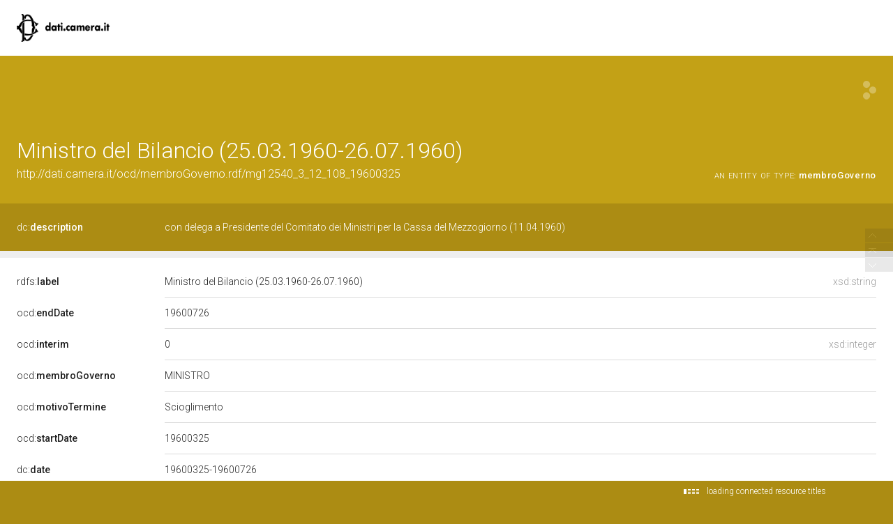

--- FILE ---
content_type: application/xml;charset=UTF-8
request_url: https://dati.camera.it/ocd/linkedResourceTitles
body_size: 637
content:
<?xml version="1.0" encoding="UTF-8"?>
<root><resource about="http://dati.camera.it/ocd/governo.rdf/g12" nsabout="null:g12"><title><![CDATA[I Governo Tambroni (25.03.1960 - 26.07.1960)]]></title></resource>
<resource about="http://dati.camera.it/ocd/membroGoverno" nsabout="ocd:membroGoverno"><title><![CDATA[membro di Governo]]></title></resource>
<resource about="http://dati.camera.it/ocd/organoGoverno.rdf/og12_108" nsabout="null:og12_108"><title><![CDATA[MINISTERO DEL BILANCIO]]></title></resource>
<resource about="http://dati.camera.it/ocd/persona.rdf/p12540" nsabout="null:p12540"><title><![CDATA[FERDINANDO TAMBRONI ARMAROLI]]></title></resource>
<resource about="http://dati.camera.it/ocd/legislatura.rdf/repubblica_03" nsabout="null:repubblica_03"><title><![CDATA[Legislatura III della Repubblica (12.06.1958-15.05.1963)]]></title></resource>
</root>